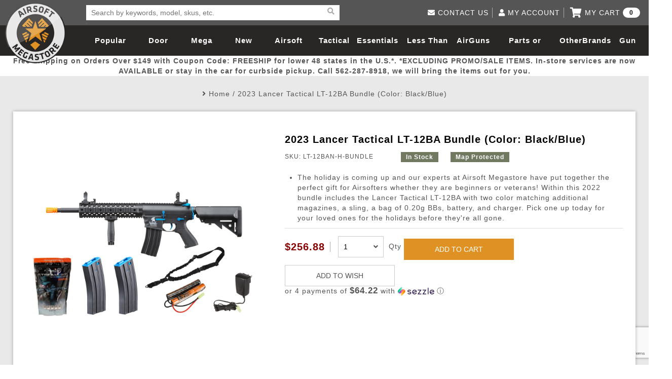

--- FILE ---
content_type: text/html; charset=utf-8
request_url: https://www.google.com/recaptcha/api2/anchor?ar=1&k=6Lc_3_ccAAAAAPQYoLX-A04y4h1cB-TTGhi3Q-0X&co=aHR0cHM6Ly93d3cuYWlyc29mdG1lZ2FzdG9yZS5jb206NDQz&hl=en&v=N67nZn4AqZkNcbeMu4prBgzg&size=invisible&anchor-ms=20000&execute-ms=30000&cb=et24c8w5lys
body_size: 48721
content:
<!DOCTYPE HTML><html dir="ltr" lang="en"><head><meta http-equiv="Content-Type" content="text/html; charset=UTF-8">
<meta http-equiv="X-UA-Compatible" content="IE=edge">
<title>reCAPTCHA</title>
<style type="text/css">
/* cyrillic-ext */
@font-face {
  font-family: 'Roboto';
  font-style: normal;
  font-weight: 400;
  font-stretch: 100%;
  src: url(//fonts.gstatic.com/s/roboto/v48/KFO7CnqEu92Fr1ME7kSn66aGLdTylUAMa3GUBHMdazTgWw.woff2) format('woff2');
  unicode-range: U+0460-052F, U+1C80-1C8A, U+20B4, U+2DE0-2DFF, U+A640-A69F, U+FE2E-FE2F;
}
/* cyrillic */
@font-face {
  font-family: 'Roboto';
  font-style: normal;
  font-weight: 400;
  font-stretch: 100%;
  src: url(//fonts.gstatic.com/s/roboto/v48/KFO7CnqEu92Fr1ME7kSn66aGLdTylUAMa3iUBHMdazTgWw.woff2) format('woff2');
  unicode-range: U+0301, U+0400-045F, U+0490-0491, U+04B0-04B1, U+2116;
}
/* greek-ext */
@font-face {
  font-family: 'Roboto';
  font-style: normal;
  font-weight: 400;
  font-stretch: 100%;
  src: url(//fonts.gstatic.com/s/roboto/v48/KFO7CnqEu92Fr1ME7kSn66aGLdTylUAMa3CUBHMdazTgWw.woff2) format('woff2');
  unicode-range: U+1F00-1FFF;
}
/* greek */
@font-face {
  font-family: 'Roboto';
  font-style: normal;
  font-weight: 400;
  font-stretch: 100%;
  src: url(//fonts.gstatic.com/s/roboto/v48/KFO7CnqEu92Fr1ME7kSn66aGLdTylUAMa3-UBHMdazTgWw.woff2) format('woff2');
  unicode-range: U+0370-0377, U+037A-037F, U+0384-038A, U+038C, U+038E-03A1, U+03A3-03FF;
}
/* math */
@font-face {
  font-family: 'Roboto';
  font-style: normal;
  font-weight: 400;
  font-stretch: 100%;
  src: url(//fonts.gstatic.com/s/roboto/v48/KFO7CnqEu92Fr1ME7kSn66aGLdTylUAMawCUBHMdazTgWw.woff2) format('woff2');
  unicode-range: U+0302-0303, U+0305, U+0307-0308, U+0310, U+0312, U+0315, U+031A, U+0326-0327, U+032C, U+032F-0330, U+0332-0333, U+0338, U+033A, U+0346, U+034D, U+0391-03A1, U+03A3-03A9, U+03B1-03C9, U+03D1, U+03D5-03D6, U+03F0-03F1, U+03F4-03F5, U+2016-2017, U+2034-2038, U+203C, U+2040, U+2043, U+2047, U+2050, U+2057, U+205F, U+2070-2071, U+2074-208E, U+2090-209C, U+20D0-20DC, U+20E1, U+20E5-20EF, U+2100-2112, U+2114-2115, U+2117-2121, U+2123-214F, U+2190, U+2192, U+2194-21AE, U+21B0-21E5, U+21F1-21F2, U+21F4-2211, U+2213-2214, U+2216-22FF, U+2308-230B, U+2310, U+2319, U+231C-2321, U+2336-237A, U+237C, U+2395, U+239B-23B7, U+23D0, U+23DC-23E1, U+2474-2475, U+25AF, U+25B3, U+25B7, U+25BD, U+25C1, U+25CA, U+25CC, U+25FB, U+266D-266F, U+27C0-27FF, U+2900-2AFF, U+2B0E-2B11, U+2B30-2B4C, U+2BFE, U+3030, U+FF5B, U+FF5D, U+1D400-1D7FF, U+1EE00-1EEFF;
}
/* symbols */
@font-face {
  font-family: 'Roboto';
  font-style: normal;
  font-weight: 400;
  font-stretch: 100%;
  src: url(//fonts.gstatic.com/s/roboto/v48/KFO7CnqEu92Fr1ME7kSn66aGLdTylUAMaxKUBHMdazTgWw.woff2) format('woff2');
  unicode-range: U+0001-000C, U+000E-001F, U+007F-009F, U+20DD-20E0, U+20E2-20E4, U+2150-218F, U+2190, U+2192, U+2194-2199, U+21AF, U+21E6-21F0, U+21F3, U+2218-2219, U+2299, U+22C4-22C6, U+2300-243F, U+2440-244A, U+2460-24FF, U+25A0-27BF, U+2800-28FF, U+2921-2922, U+2981, U+29BF, U+29EB, U+2B00-2BFF, U+4DC0-4DFF, U+FFF9-FFFB, U+10140-1018E, U+10190-1019C, U+101A0, U+101D0-101FD, U+102E0-102FB, U+10E60-10E7E, U+1D2C0-1D2D3, U+1D2E0-1D37F, U+1F000-1F0FF, U+1F100-1F1AD, U+1F1E6-1F1FF, U+1F30D-1F30F, U+1F315, U+1F31C, U+1F31E, U+1F320-1F32C, U+1F336, U+1F378, U+1F37D, U+1F382, U+1F393-1F39F, U+1F3A7-1F3A8, U+1F3AC-1F3AF, U+1F3C2, U+1F3C4-1F3C6, U+1F3CA-1F3CE, U+1F3D4-1F3E0, U+1F3ED, U+1F3F1-1F3F3, U+1F3F5-1F3F7, U+1F408, U+1F415, U+1F41F, U+1F426, U+1F43F, U+1F441-1F442, U+1F444, U+1F446-1F449, U+1F44C-1F44E, U+1F453, U+1F46A, U+1F47D, U+1F4A3, U+1F4B0, U+1F4B3, U+1F4B9, U+1F4BB, U+1F4BF, U+1F4C8-1F4CB, U+1F4D6, U+1F4DA, U+1F4DF, U+1F4E3-1F4E6, U+1F4EA-1F4ED, U+1F4F7, U+1F4F9-1F4FB, U+1F4FD-1F4FE, U+1F503, U+1F507-1F50B, U+1F50D, U+1F512-1F513, U+1F53E-1F54A, U+1F54F-1F5FA, U+1F610, U+1F650-1F67F, U+1F687, U+1F68D, U+1F691, U+1F694, U+1F698, U+1F6AD, U+1F6B2, U+1F6B9-1F6BA, U+1F6BC, U+1F6C6-1F6CF, U+1F6D3-1F6D7, U+1F6E0-1F6EA, U+1F6F0-1F6F3, U+1F6F7-1F6FC, U+1F700-1F7FF, U+1F800-1F80B, U+1F810-1F847, U+1F850-1F859, U+1F860-1F887, U+1F890-1F8AD, U+1F8B0-1F8BB, U+1F8C0-1F8C1, U+1F900-1F90B, U+1F93B, U+1F946, U+1F984, U+1F996, U+1F9E9, U+1FA00-1FA6F, U+1FA70-1FA7C, U+1FA80-1FA89, U+1FA8F-1FAC6, U+1FACE-1FADC, U+1FADF-1FAE9, U+1FAF0-1FAF8, U+1FB00-1FBFF;
}
/* vietnamese */
@font-face {
  font-family: 'Roboto';
  font-style: normal;
  font-weight: 400;
  font-stretch: 100%;
  src: url(//fonts.gstatic.com/s/roboto/v48/KFO7CnqEu92Fr1ME7kSn66aGLdTylUAMa3OUBHMdazTgWw.woff2) format('woff2');
  unicode-range: U+0102-0103, U+0110-0111, U+0128-0129, U+0168-0169, U+01A0-01A1, U+01AF-01B0, U+0300-0301, U+0303-0304, U+0308-0309, U+0323, U+0329, U+1EA0-1EF9, U+20AB;
}
/* latin-ext */
@font-face {
  font-family: 'Roboto';
  font-style: normal;
  font-weight: 400;
  font-stretch: 100%;
  src: url(//fonts.gstatic.com/s/roboto/v48/KFO7CnqEu92Fr1ME7kSn66aGLdTylUAMa3KUBHMdazTgWw.woff2) format('woff2');
  unicode-range: U+0100-02BA, U+02BD-02C5, U+02C7-02CC, U+02CE-02D7, U+02DD-02FF, U+0304, U+0308, U+0329, U+1D00-1DBF, U+1E00-1E9F, U+1EF2-1EFF, U+2020, U+20A0-20AB, U+20AD-20C0, U+2113, U+2C60-2C7F, U+A720-A7FF;
}
/* latin */
@font-face {
  font-family: 'Roboto';
  font-style: normal;
  font-weight: 400;
  font-stretch: 100%;
  src: url(//fonts.gstatic.com/s/roboto/v48/KFO7CnqEu92Fr1ME7kSn66aGLdTylUAMa3yUBHMdazQ.woff2) format('woff2');
  unicode-range: U+0000-00FF, U+0131, U+0152-0153, U+02BB-02BC, U+02C6, U+02DA, U+02DC, U+0304, U+0308, U+0329, U+2000-206F, U+20AC, U+2122, U+2191, U+2193, U+2212, U+2215, U+FEFF, U+FFFD;
}
/* cyrillic-ext */
@font-face {
  font-family: 'Roboto';
  font-style: normal;
  font-weight: 500;
  font-stretch: 100%;
  src: url(//fonts.gstatic.com/s/roboto/v48/KFO7CnqEu92Fr1ME7kSn66aGLdTylUAMa3GUBHMdazTgWw.woff2) format('woff2');
  unicode-range: U+0460-052F, U+1C80-1C8A, U+20B4, U+2DE0-2DFF, U+A640-A69F, U+FE2E-FE2F;
}
/* cyrillic */
@font-face {
  font-family: 'Roboto';
  font-style: normal;
  font-weight: 500;
  font-stretch: 100%;
  src: url(//fonts.gstatic.com/s/roboto/v48/KFO7CnqEu92Fr1ME7kSn66aGLdTylUAMa3iUBHMdazTgWw.woff2) format('woff2');
  unicode-range: U+0301, U+0400-045F, U+0490-0491, U+04B0-04B1, U+2116;
}
/* greek-ext */
@font-face {
  font-family: 'Roboto';
  font-style: normal;
  font-weight: 500;
  font-stretch: 100%;
  src: url(//fonts.gstatic.com/s/roboto/v48/KFO7CnqEu92Fr1ME7kSn66aGLdTylUAMa3CUBHMdazTgWw.woff2) format('woff2');
  unicode-range: U+1F00-1FFF;
}
/* greek */
@font-face {
  font-family: 'Roboto';
  font-style: normal;
  font-weight: 500;
  font-stretch: 100%;
  src: url(//fonts.gstatic.com/s/roboto/v48/KFO7CnqEu92Fr1ME7kSn66aGLdTylUAMa3-UBHMdazTgWw.woff2) format('woff2');
  unicode-range: U+0370-0377, U+037A-037F, U+0384-038A, U+038C, U+038E-03A1, U+03A3-03FF;
}
/* math */
@font-face {
  font-family: 'Roboto';
  font-style: normal;
  font-weight: 500;
  font-stretch: 100%;
  src: url(//fonts.gstatic.com/s/roboto/v48/KFO7CnqEu92Fr1ME7kSn66aGLdTylUAMawCUBHMdazTgWw.woff2) format('woff2');
  unicode-range: U+0302-0303, U+0305, U+0307-0308, U+0310, U+0312, U+0315, U+031A, U+0326-0327, U+032C, U+032F-0330, U+0332-0333, U+0338, U+033A, U+0346, U+034D, U+0391-03A1, U+03A3-03A9, U+03B1-03C9, U+03D1, U+03D5-03D6, U+03F0-03F1, U+03F4-03F5, U+2016-2017, U+2034-2038, U+203C, U+2040, U+2043, U+2047, U+2050, U+2057, U+205F, U+2070-2071, U+2074-208E, U+2090-209C, U+20D0-20DC, U+20E1, U+20E5-20EF, U+2100-2112, U+2114-2115, U+2117-2121, U+2123-214F, U+2190, U+2192, U+2194-21AE, U+21B0-21E5, U+21F1-21F2, U+21F4-2211, U+2213-2214, U+2216-22FF, U+2308-230B, U+2310, U+2319, U+231C-2321, U+2336-237A, U+237C, U+2395, U+239B-23B7, U+23D0, U+23DC-23E1, U+2474-2475, U+25AF, U+25B3, U+25B7, U+25BD, U+25C1, U+25CA, U+25CC, U+25FB, U+266D-266F, U+27C0-27FF, U+2900-2AFF, U+2B0E-2B11, U+2B30-2B4C, U+2BFE, U+3030, U+FF5B, U+FF5D, U+1D400-1D7FF, U+1EE00-1EEFF;
}
/* symbols */
@font-face {
  font-family: 'Roboto';
  font-style: normal;
  font-weight: 500;
  font-stretch: 100%;
  src: url(//fonts.gstatic.com/s/roboto/v48/KFO7CnqEu92Fr1ME7kSn66aGLdTylUAMaxKUBHMdazTgWw.woff2) format('woff2');
  unicode-range: U+0001-000C, U+000E-001F, U+007F-009F, U+20DD-20E0, U+20E2-20E4, U+2150-218F, U+2190, U+2192, U+2194-2199, U+21AF, U+21E6-21F0, U+21F3, U+2218-2219, U+2299, U+22C4-22C6, U+2300-243F, U+2440-244A, U+2460-24FF, U+25A0-27BF, U+2800-28FF, U+2921-2922, U+2981, U+29BF, U+29EB, U+2B00-2BFF, U+4DC0-4DFF, U+FFF9-FFFB, U+10140-1018E, U+10190-1019C, U+101A0, U+101D0-101FD, U+102E0-102FB, U+10E60-10E7E, U+1D2C0-1D2D3, U+1D2E0-1D37F, U+1F000-1F0FF, U+1F100-1F1AD, U+1F1E6-1F1FF, U+1F30D-1F30F, U+1F315, U+1F31C, U+1F31E, U+1F320-1F32C, U+1F336, U+1F378, U+1F37D, U+1F382, U+1F393-1F39F, U+1F3A7-1F3A8, U+1F3AC-1F3AF, U+1F3C2, U+1F3C4-1F3C6, U+1F3CA-1F3CE, U+1F3D4-1F3E0, U+1F3ED, U+1F3F1-1F3F3, U+1F3F5-1F3F7, U+1F408, U+1F415, U+1F41F, U+1F426, U+1F43F, U+1F441-1F442, U+1F444, U+1F446-1F449, U+1F44C-1F44E, U+1F453, U+1F46A, U+1F47D, U+1F4A3, U+1F4B0, U+1F4B3, U+1F4B9, U+1F4BB, U+1F4BF, U+1F4C8-1F4CB, U+1F4D6, U+1F4DA, U+1F4DF, U+1F4E3-1F4E6, U+1F4EA-1F4ED, U+1F4F7, U+1F4F9-1F4FB, U+1F4FD-1F4FE, U+1F503, U+1F507-1F50B, U+1F50D, U+1F512-1F513, U+1F53E-1F54A, U+1F54F-1F5FA, U+1F610, U+1F650-1F67F, U+1F687, U+1F68D, U+1F691, U+1F694, U+1F698, U+1F6AD, U+1F6B2, U+1F6B9-1F6BA, U+1F6BC, U+1F6C6-1F6CF, U+1F6D3-1F6D7, U+1F6E0-1F6EA, U+1F6F0-1F6F3, U+1F6F7-1F6FC, U+1F700-1F7FF, U+1F800-1F80B, U+1F810-1F847, U+1F850-1F859, U+1F860-1F887, U+1F890-1F8AD, U+1F8B0-1F8BB, U+1F8C0-1F8C1, U+1F900-1F90B, U+1F93B, U+1F946, U+1F984, U+1F996, U+1F9E9, U+1FA00-1FA6F, U+1FA70-1FA7C, U+1FA80-1FA89, U+1FA8F-1FAC6, U+1FACE-1FADC, U+1FADF-1FAE9, U+1FAF0-1FAF8, U+1FB00-1FBFF;
}
/* vietnamese */
@font-face {
  font-family: 'Roboto';
  font-style: normal;
  font-weight: 500;
  font-stretch: 100%;
  src: url(//fonts.gstatic.com/s/roboto/v48/KFO7CnqEu92Fr1ME7kSn66aGLdTylUAMa3OUBHMdazTgWw.woff2) format('woff2');
  unicode-range: U+0102-0103, U+0110-0111, U+0128-0129, U+0168-0169, U+01A0-01A1, U+01AF-01B0, U+0300-0301, U+0303-0304, U+0308-0309, U+0323, U+0329, U+1EA0-1EF9, U+20AB;
}
/* latin-ext */
@font-face {
  font-family: 'Roboto';
  font-style: normal;
  font-weight: 500;
  font-stretch: 100%;
  src: url(//fonts.gstatic.com/s/roboto/v48/KFO7CnqEu92Fr1ME7kSn66aGLdTylUAMa3KUBHMdazTgWw.woff2) format('woff2');
  unicode-range: U+0100-02BA, U+02BD-02C5, U+02C7-02CC, U+02CE-02D7, U+02DD-02FF, U+0304, U+0308, U+0329, U+1D00-1DBF, U+1E00-1E9F, U+1EF2-1EFF, U+2020, U+20A0-20AB, U+20AD-20C0, U+2113, U+2C60-2C7F, U+A720-A7FF;
}
/* latin */
@font-face {
  font-family: 'Roboto';
  font-style: normal;
  font-weight: 500;
  font-stretch: 100%;
  src: url(//fonts.gstatic.com/s/roboto/v48/KFO7CnqEu92Fr1ME7kSn66aGLdTylUAMa3yUBHMdazQ.woff2) format('woff2');
  unicode-range: U+0000-00FF, U+0131, U+0152-0153, U+02BB-02BC, U+02C6, U+02DA, U+02DC, U+0304, U+0308, U+0329, U+2000-206F, U+20AC, U+2122, U+2191, U+2193, U+2212, U+2215, U+FEFF, U+FFFD;
}
/* cyrillic-ext */
@font-face {
  font-family: 'Roboto';
  font-style: normal;
  font-weight: 900;
  font-stretch: 100%;
  src: url(//fonts.gstatic.com/s/roboto/v48/KFO7CnqEu92Fr1ME7kSn66aGLdTylUAMa3GUBHMdazTgWw.woff2) format('woff2');
  unicode-range: U+0460-052F, U+1C80-1C8A, U+20B4, U+2DE0-2DFF, U+A640-A69F, U+FE2E-FE2F;
}
/* cyrillic */
@font-face {
  font-family: 'Roboto';
  font-style: normal;
  font-weight: 900;
  font-stretch: 100%;
  src: url(//fonts.gstatic.com/s/roboto/v48/KFO7CnqEu92Fr1ME7kSn66aGLdTylUAMa3iUBHMdazTgWw.woff2) format('woff2');
  unicode-range: U+0301, U+0400-045F, U+0490-0491, U+04B0-04B1, U+2116;
}
/* greek-ext */
@font-face {
  font-family: 'Roboto';
  font-style: normal;
  font-weight: 900;
  font-stretch: 100%;
  src: url(//fonts.gstatic.com/s/roboto/v48/KFO7CnqEu92Fr1ME7kSn66aGLdTylUAMa3CUBHMdazTgWw.woff2) format('woff2');
  unicode-range: U+1F00-1FFF;
}
/* greek */
@font-face {
  font-family: 'Roboto';
  font-style: normal;
  font-weight: 900;
  font-stretch: 100%;
  src: url(//fonts.gstatic.com/s/roboto/v48/KFO7CnqEu92Fr1ME7kSn66aGLdTylUAMa3-UBHMdazTgWw.woff2) format('woff2');
  unicode-range: U+0370-0377, U+037A-037F, U+0384-038A, U+038C, U+038E-03A1, U+03A3-03FF;
}
/* math */
@font-face {
  font-family: 'Roboto';
  font-style: normal;
  font-weight: 900;
  font-stretch: 100%;
  src: url(//fonts.gstatic.com/s/roboto/v48/KFO7CnqEu92Fr1ME7kSn66aGLdTylUAMawCUBHMdazTgWw.woff2) format('woff2');
  unicode-range: U+0302-0303, U+0305, U+0307-0308, U+0310, U+0312, U+0315, U+031A, U+0326-0327, U+032C, U+032F-0330, U+0332-0333, U+0338, U+033A, U+0346, U+034D, U+0391-03A1, U+03A3-03A9, U+03B1-03C9, U+03D1, U+03D5-03D6, U+03F0-03F1, U+03F4-03F5, U+2016-2017, U+2034-2038, U+203C, U+2040, U+2043, U+2047, U+2050, U+2057, U+205F, U+2070-2071, U+2074-208E, U+2090-209C, U+20D0-20DC, U+20E1, U+20E5-20EF, U+2100-2112, U+2114-2115, U+2117-2121, U+2123-214F, U+2190, U+2192, U+2194-21AE, U+21B0-21E5, U+21F1-21F2, U+21F4-2211, U+2213-2214, U+2216-22FF, U+2308-230B, U+2310, U+2319, U+231C-2321, U+2336-237A, U+237C, U+2395, U+239B-23B7, U+23D0, U+23DC-23E1, U+2474-2475, U+25AF, U+25B3, U+25B7, U+25BD, U+25C1, U+25CA, U+25CC, U+25FB, U+266D-266F, U+27C0-27FF, U+2900-2AFF, U+2B0E-2B11, U+2B30-2B4C, U+2BFE, U+3030, U+FF5B, U+FF5D, U+1D400-1D7FF, U+1EE00-1EEFF;
}
/* symbols */
@font-face {
  font-family: 'Roboto';
  font-style: normal;
  font-weight: 900;
  font-stretch: 100%;
  src: url(//fonts.gstatic.com/s/roboto/v48/KFO7CnqEu92Fr1ME7kSn66aGLdTylUAMaxKUBHMdazTgWw.woff2) format('woff2');
  unicode-range: U+0001-000C, U+000E-001F, U+007F-009F, U+20DD-20E0, U+20E2-20E4, U+2150-218F, U+2190, U+2192, U+2194-2199, U+21AF, U+21E6-21F0, U+21F3, U+2218-2219, U+2299, U+22C4-22C6, U+2300-243F, U+2440-244A, U+2460-24FF, U+25A0-27BF, U+2800-28FF, U+2921-2922, U+2981, U+29BF, U+29EB, U+2B00-2BFF, U+4DC0-4DFF, U+FFF9-FFFB, U+10140-1018E, U+10190-1019C, U+101A0, U+101D0-101FD, U+102E0-102FB, U+10E60-10E7E, U+1D2C0-1D2D3, U+1D2E0-1D37F, U+1F000-1F0FF, U+1F100-1F1AD, U+1F1E6-1F1FF, U+1F30D-1F30F, U+1F315, U+1F31C, U+1F31E, U+1F320-1F32C, U+1F336, U+1F378, U+1F37D, U+1F382, U+1F393-1F39F, U+1F3A7-1F3A8, U+1F3AC-1F3AF, U+1F3C2, U+1F3C4-1F3C6, U+1F3CA-1F3CE, U+1F3D4-1F3E0, U+1F3ED, U+1F3F1-1F3F3, U+1F3F5-1F3F7, U+1F408, U+1F415, U+1F41F, U+1F426, U+1F43F, U+1F441-1F442, U+1F444, U+1F446-1F449, U+1F44C-1F44E, U+1F453, U+1F46A, U+1F47D, U+1F4A3, U+1F4B0, U+1F4B3, U+1F4B9, U+1F4BB, U+1F4BF, U+1F4C8-1F4CB, U+1F4D6, U+1F4DA, U+1F4DF, U+1F4E3-1F4E6, U+1F4EA-1F4ED, U+1F4F7, U+1F4F9-1F4FB, U+1F4FD-1F4FE, U+1F503, U+1F507-1F50B, U+1F50D, U+1F512-1F513, U+1F53E-1F54A, U+1F54F-1F5FA, U+1F610, U+1F650-1F67F, U+1F687, U+1F68D, U+1F691, U+1F694, U+1F698, U+1F6AD, U+1F6B2, U+1F6B9-1F6BA, U+1F6BC, U+1F6C6-1F6CF, U+1F6D3-1F6D7, U+1F6E0-1F6EA, U+1F6F0-1F6F3, U+1F6F7-1F6FC, U+1F700-1F7FF, U+1F800-1F80B, U+1F810-1F847, U+1F850-1F859, U+1F860-1F887, U+1F890-1F8AD, U+1F8B0-1F8BB, U+1F8C0-1F8C1, U+1F900-1F90B, U+1F93B, U+1F946, U+1F984, U+1F996, U+1F9E9, U+1FA00-1FA6F, U+1FA70-1FA7C, U+1FA80-1FA89, U+1FA8F-1FAC6, U+1FACE-1FADC, U+1FADF-1FAE9, U+1FAF0-1FAF8, U+1FB00-1FBFF;
}
/* vietnamese */
@font-face {
  font-family: 'Roboto';
  font-style: normal;
  font-weight: 900;
  font-stretch: 100%;
  src: url(//fonts.gstatic.com/s/roboto/v48/KFO7CnqEu92Fr1ME7kSn66aGLdTylUAMa3OUBHMdazTgWw.woff2) format('woff2');
  unicode-range: U+0102-0103, U+0110-0111, U+0128-0129, U+0168-0169, U+01A0-01A1, U+01AF-01B0, U+0300-0301, U+0303-0304, U+0308-0309, U+0323, U+0329, U+1EA0-1EF9, U+20AB;
}
/* latin-ext */
@font-face {
  font-family: 'Roboto';
  font-style: normal;
  font-weight: 900;
  font-stretch: 100%;
  src: url(//fonts.gstatic.com/s/roboto/v48/KFO7CnqEu92Fr1ME7kSn66aGLdTylUAMa3KUBHMdazTgWw.woff2) format('woff2');
  unicode-range: U+0100-02BA, U+02BD-02C5, U+02C7-02CC, U+02CE-02D7, U+02DD-02FF, U+0304, U+0308, U+0329, U+1D00-1DBF, U+1E00-1E9F, U+1EF2-1EFF, U+2020, U+20A0-20AB, U+20AD-20C0, U+2113, U+2C60-2C7F, U+A720-A7FF;
}
/* latin */
@font-face {
  font-family: 'Roboto';
  font-style: normal;
  font-weight: 900;
  font-stretch: 100%;
  src: url(//fonts.gstatic.com/s/roboto/v48/KFO7CnqEu92Fr1ME7kSn66aGLdTylUAMa3yUBHMdazQ.woff2) format('woff2');
  unicode-range: U+0000-00FF, U+0131, U+0152-0153, U+02BB-02BC, U+02C6, U+02DA, U+02DC, U+0304, U+0308, U+0329, U+2000-206F, U+20AC, U+2122, U+2191, U+2193, U+2212, U+2215, U+FEFF, U+FFFD;
}

</style>
<link rel="stylesheet" type="text/css" href="https://www.gstatic.com/recaptcha/releases/N67nZn4AqZkNcbeMu4prBgzg/styles__ltr.css">
<script nonce="afClkb8lIPxgr-o4l6mxow" type="text/javascript">window['__recaptcha_api'] = 'https://www.google.com/recaptcha/api2/';</script>
<script type="text/javascript" src="https://www.gstatic.com/recaptcha/releases/N67nZn4AqZkNcbeMu4prBgzg/recaptcha__en.js" nonce="afClkb8lIPxgr-o4l6mxow">
      
    </script></head>
<body><div id="rc-anchor-alert" class="rc-anchor-alert"></div>
<input type="hidden" id="recaptcha-token" value="[base64]">
<script type="text/javascript" nonce="afClkb8lIPxgr-o4l6mxow">
      recaptcha.anchor.Main.init("[\x22ainput\x22,[\x22bgdata\x22,\x22\x22,\[base64]/[base64]/[base64]/ZyhXLGgpOnEoW04sMjEsbF0sVywwKSxoKSxmYWxzZSxmYWxzZSl9Y2F0Y2goayl7RygzNTgsVyk/[base64]/[base64]/[base64]/[base64]/[base64]/[base64]/[base64]/bmV3IEJbT10oRFswXSk6dz09Mj9uZXcgQltPXShEWzBdLERbMV0pOnc9PTM/bmV3IEJbT10oRFswXSxEWzFdLERbMl0pOnc9PTQ/[base64]/[base64]/[base64]/[base64]/[base64]\\u003d\x22,\[base64]\\u003d\x22,\x22w44tw4/CmcK1wrcew5/DrcONw4nDllJKdjN7cCxFDDDDh8Odw5fCs8OsZBxgEBfCssKyOmR1w7BJSltWw6QpdwtIIMKMw6HCsgEWZsO2ZsOkbcKmw55nw73DvRtdw5XDtsO2Q8KyBcK1BcOhwowCfT7Cg2nCisK5RMObBC/DhUEZAD11wp4Uw7TDmMKcw49jVcO2wrZjw5PCuCJVwofDhyrDp8OdOgNbwql1NV5Hw73Cp3vDncKMJ8KPXCU5ZMOfwoTCpxrCjcK6SsKVwqTChWjDvlgtLMKyLGbCicKwwokhwobDvGHDrVFkw7d0YDTDhMK5EMOjw5fDjDtKTCZSW8K0Q8KOMh/CucORA8KFw4JRR8KJwqp7esKBwrM1REfDm8O4w4vCo8OFw5A+XTtwwpnDiFgeSXLCsxk6wptMwq7DvHpwwq0wEQBgw6c0wq/DscKgw5PDoBR2wp4dLcKQw7UoCMKywrDCnsK8ecKsw54/SFc3w77DpsOnTBDDn8Kiw7hGw7nDklc8wrFFScKZwrLCtcKFHcKGFAzCjxVvc0DCksKrLGTDmUTDhcKOwr/[base64]/wq/[base64]/CmMK8X2fDkB3DhXnCnGQdw45fSC/Cm8OafcKdw5rCksKRw4XCg0ULNMKmZy/DscK1w4TCgTHCig/CosOia8O7W8Kdw7RXwovCqB1DMmh3w5xPwoxgL1Ngc2NTw5Iaw6xSw43DlWMyG37Ct8K5w7tfw541w7zCnsKJwq3DmsKcQsOraA9Nw7pAwq8Fw78Ww5c4wq/[base64]/Cpk3Dp0A2d2jCpiNHwpY1IcOfw6Iow7lSwo8tw7EQw4hkKMK+w6www5zDkSo9QQPCvcK0Q8OUB8OHw6I3NcOvUSnCuFA7wrbCjzLDhXBVwp8Hw40zLjIbL1/DpxrDisOqLsO2R0bDq8K9w7NBKhRzw43CnMKhVR7DvBsvw5bCicKzwpvCoMKaa8KoJGZXSSxpw4w8woBLw6ZMwqLCk0/[base64]/CgVLCtsK/Gk/CtVXCoGtwwo3DrRLCocOxwq/DpyUFaMK+T8K1w5dYUcO2w587V8Kdwq/CpR9zRCImCmHCpA15wqgFaUA2eAIcw7F7wqjDjzVpPMOMTDrDlT/CsFHDrsOITcOiw6QbeW4Zwpw7d1InYsKkSksJwoHDrDJFwoxtRcKvHzcIKcO9w7/DkMOmwr7DmsOfRsOpwp5CYcKTw5DDtMOLwrbDhFshVwXDiGEYwprCj0HCtT4zw4MwIcODwrTDkMOdw5DCjMOSEWXCmikkw7jDncO+M8Kvw50Sw6/DjW3DhiLCh3PCqUJIfsOVFSfDiywywonDqkhhwqlmw4ttAlnDu8KrBMOCXMKyW8OHbcOUZMOYUHNaPsKvCMOMU2kTw6/CvgPDlWzCnj/DlhLDpWY7w6NxZcKPRXtSw4fCvgVzDEzCgXgvwo7Dtm3Dj8Oxw4LCmVkXw4vCoV0ewqnCq8KzworDpMKiaWDCoMKsbxwKwoctwoxjwo/Do3nCny/Dr35MdMKFw5ghYsKlwpACa17DvsOoOixoCsKtw7bDnC/CnwUzJl1bw4TCksOWScO9w65DwqVjwrIEw5NjdsKPw47Du8ObPQnDlMONwr/[base64]/[base64]/DjMOjCX/CjcOVIn9gw45zKSHCpcKSw53CtsOdP3oiwr4hw47Cnnpuw7UYTGjCsyFfw7nDknrDpj/DmMO1cDfDscO3wp7DvMKnw68mXyYpw5UlGMKtdMOSHR3Cn8KbwrnDtcOUYcOiw6YFD8Kcw57DuMKsw7kzVsKKX8OEVSHDtMOYw6MFwolEw5nDnl/CksOyw5vCmhDDocKBwqrDlsK0GMO3YVRsw4HCkBt8ccKIwqLDqMKGw63Cj8K6bsK3wo7DvsK9GMO8wpfDrMK7wrbDqnEMNRMrw4XCjCLDglIWw4Q9MB5XwqEoeMO9wpV1wpfDucKdOMO7AEdCaV/[base64]/CjWt4Om9dw78KayTCkcK3IWpoF11ww6xEw47CosKhHx3CpcKpMEbDnMKFw5bCiXHCgsKORsK9UcKdwq92wqolwovDuyXDuF/DtcKKw7VLTXIzH8OVwozDkxjDv8KEOh/Dh3wIwqDCtsOhwrI+w6HDtcOUw6XCnE/[base64]/[base64]/B8K2wrdQwrjCpcOOw4sewoTCoFU9PsOsw7cXDX8/fmYUeXczQcOaw7dbaCLDkkDCtVcTGH3Dh8OFw4dSFVtswpRbW0J8cDp9w6Rzw5EowpQYwpXCpBjDsmPCnj/CjwHDumhYMixGJTzCmElnOsO9w4zDoFzDn8O4LcOfaMKCw4DDu8K5a8Khw6g/w4HDq3LCusOFZDJSVh0zwpNpMEcqwocdwrM+EcOYIsOPwrZmPUzCijLDsF/CosKZw6lVYkhhwqfDg8KgHMO+CcKWwqXCnMK2VndmMgvCgUDDlcKaTMOYHcKKMG/DscKVaMO5fsK/JcOdw7vDgzvDqXInSMOkw7TDkSfDs3wbwrnDocK/[base64]/D8OfYcKvwqfDqsK5PB1jecOVGSYFWMKUw7nDmwZnwolbWDzCvFVednnDrcO4w6zDjsKHWibCrHpCPTLCmVbDosKVYw7ChVZkwobCgsKmw7zCuRLDn3IEw5TChcOSwqcfw5/CjsOmWMOFEsKrw5rCiMKXKTxsFkLDmcO4HcODwrIpMMKoIm3DuMOCB8K+cw3DilfCvsOfw7/CljLCi8KuC8OfwqXCoz1IND/CqzUewpHDscKPbsOAUcOLP8Kxw7vDsU3CiMOBwpvCiMKyI3Znw4/[base64]/YMOjXXJNXcKodx/DkcOZZcKGWTN7wrHDrsOfw4vCoMKiMUMowpwPcjXDhl3Dq8O7MMK1wrLDuQnDgMOHw4dTw5MzwqhkwpRGw7TCjCB1w6FEaBhYwp/DrcOkw5PDp8K9wpDDscKvw7I1RW4BZcKrw7FKXRJ+QSNLKwHDjsKkwqRCOsKPw5huTMKwWxfCiDzDmsK7wp7DolgHw7rCtg5fHMK6w5nDlgMoFMOAXFnDqMKXw73DhcKSGcO7fcOJwrbCvTrDkHh7RyvCt8K2L8Kjw6rClRfDosOkw4Ydw5XDqHzCpn/Dp8OTfcOjw6MOVsO0w4PDtMOJw4R1wqjDh0jDqTNnV2BuP3ENU8OnXVXCtgvDjsOgwqfDqcOtw4gxw4DCrQJNwqh/w6XDp8KCdEhlGsKbJ8OFeMKCwpfDr8Osw53ChHPDsAUnFMOeDsOlS8K/[base64]/w4rCiU/Cjkcjw4zDu0PCtw9uVWbCoWzDi8OLw5DCknXCgMKew7LCpljCgMOResOLw6LClcOsZiRdwo3DuMO4WUjDnmV5w7nDo1Anwq4UdynDtx1Xw44uDRvDmDXDp3HCj1V1FmI3HsKjw71tHsKHPSrDvMOtwrnDtsO1TMOQTcKHwrXDoRTDm8OOQW0Aw63Dky/DgMKzOMOAB8Ouw4bDs8KFUcK2w53Ch8OvScOjw6bDtcKyw5PCuMOTd3dawpDDqj3DvMOrwoZiNsKkwpZ+bcOrHsOcHR/CjcOkHMOUVsORwpMcYcKswobDk0hVwpEbJnUnLMOedCzCvnstA8OlYMOdw63DhQPDjUDDs0k/w5PCuE1vwrjCvAZHIz/DkMKMw784w6NkIx/CoVJGwr3CnFMTOUrDkcOkw6zDuCgSO8Kuw75Ew6/[base64]/[base64]/w6XDt3fDlizDq8Kqw6bDv1JcQzpgw7jDsRUTw7jCmRvCpg/[base64]/ecKvw5lPKy5ICcKswr1qGMKqA8OPJiZ0EljCjsOrQ8O8MXbCtcOIQgbCkwXCkCYlw67DnX8gTMO9w57DqEAZUBUTwqrDnsOSSyMKF8OsTMKQw7jCqVnDhMOFDMKWw7ldwpbDtMKaw7/DgwfCmxrDoMKfwpnCq1fDpjbChsKnw6oGw4pfwp5dUzwJw6nDpsK2w4prwpjDvMKkZ8OGwpBhK8Ocw4IpMSDCun56w5pmw4o/w7Znwo/CgsOVAEPCjUnCvg7CtRHDrsKpwqLCl8OabsOWW8OgO2Nzw4Y2woXCtG3Dh8O0W8ORw49rw6DDnylEMSXDqjXDqCR1wp3DrBk5HRrDsMKYFDR6w4NLY8KxH2nClhFtJcOvwpVUwozDmcK3aR3DscKUwol7JsKeU03DgTBBw4J1w5ICKTAgw6/[base64]/DjWgMwr3CqMKRwoVQSMKqX8OwOQbCisKcGmoRw6RRJkVgRELCi8OmwqArbw9DSsKRw7bDkmnDjcOdw7p7woluwpLDpsK0DHwzAMONJTHCijLDgcKLw64FaFHCusOAQknCv8Oyw7k/w7htw5tZB3fDu8OgNMKQecKnfHRSwpnDpFh1AU/CmU5CD8KmKzoswojCisKfMWfDq8KwZMKGwoPCmMO9N8ObwoM+wovDucKbCsORw5rCvsK5bsKGI3LCvjzClxQZScKXw67DpcOmw4t8w4BaDcKqw5UjEC/DghpAOcKMMsKHek4Lw7hpB8OOUMKww5DCm8KbwphxYxDCncOowoTCrAjDvT/DlcOkCsKewojDmWfDh0HCq3XDnFI6wq1TbMOHw6PCsMOaw7Uiwp/DnMO7dTRew41fUMOnd0hJwqcVwrrDvkplL3DCgR/[base64]/Dl8KEwqnDnEDDicOSw4HCow0ww443w4lkw45QVjIPPMKiw7AxwpzDp8O4wr/[base64]/[base64]/DjsOLwrbDssKkJsKnLkMtKklEwrzDqyMQw6PDhlzCnHYswo/Ci8KWw4fDlC/DrcKuBVdWPcKtwrvDsmEKw7zDicOewq7Cr8OENiLDkW5mdXhgeDHCnSjCsTTCiVMCwrFMw67DmMO7G3Q/w4XCmMOlw6EHAlzCmMKPDcO3ccKiQsKJwpVTVUg7w7piw5XDqnnDuMK/WsKCw4zDnsKyw7/CjhZxWhkswo18C8Krw4kXIinDhxPCisORw7nDpMOkw7zDhMKIalnDlcKsw6DCsAfCgMKfAFjCrMK/w7TDhVHClyMEwpcTwpfDqMOxWD5lCnnCnMO6woHCl8O2ecOMTsOfAMKyecKZNMOFWRrCniBaGcKFwozDg8KEwozCsE48NcK4wrTDn8KiR3tgwqLDuMKlMnDChXcbcBXChHU+dMOsRR/DjAgyfnXCrcKxeg3Dq3YDwp8oHMONc8OHw6DDuMOWwo9Ww63ClT/Do8OnwrfCqDwJw5fCpMKKwrUlwrVTMcO7w6QiWMOyZm87wo3CssKRw5Jqw5Jzw4fCl8KrecONLMOuIsKLCMKzw6MSBVPDgCjCtcK/wrphQMO0ZMKAJCnDh8KvwpExwoHCrBrDpF7DksKaw5dMw60ITMKZwpTDu8OxOsKNacOawpfDlVAgw4N2UB56wpE1woNQwpgzUgBGwrXCnHQReMKRw5l+w4bDihnCnxlnTVHDqmnCtsObwplfwpHDhzzDkcOnwqHCpcKOTQJlw7PCosOZD8Kaw57DnQnDni/CrcKTw5fDqcONNnvDnTvCmlDDocKDHMODI09GfX4UwojCulYbw6DDrcOwRsOhw5nDuX9Aw75bUcKDwrUmHmxKCxbClifCq31LH8OGw6xJEMO8w582BT/DjDVWw4jDqMKKe8KMVcKfO8OIwoPChsKgw6NVwp5VPcKvdUnDnXBpw73CvAfDiAgUw6QMHcOvwrt8wprDscOGwp9EEQhVw6LCmsOMQC/CksOSbcOaw7l4w7ZJUMKbEcKmKcK2w7N1T8KzBGjCvlc+GXZ+w57CuH0DwqjDocOjasKLbMKuwobDvsO7BXTDlcOkXWI3w5rCq8OVM8KcE0zDgMKKb3PCr8KHwrJGw41iwonDmsKNRFxsK8O/[base64]/CvcKvTMOtw4I4AsKvWWc/UA9Ww78daMKcw7/DjUrDnQDCu1pbwrzDpsOvw4TCgcKpHsK8fmI6w6E8wpAIVcKOwohtOjc3w7hjZ3klHMOww4jCv8OTf8OwwpvDjAvDjx7CkyHCjR5JVcKAw700wpoOwqQPwqBcwq/[base64]/[base64]/DqMKDw6o0WlrCj8OkAMKbw4jDpcOaeMKgXDfDmmjCngUTw7LCusOFUHTCgcOaYcOBwpsgw4/CqXwOwpQJM0UTw73DrD3ChsOvKcO0w7fDjcO3wrXCojDDh8K+csKtwqE7woHCl8K9w47CscOxdcOmBDovdcKuAxDDhC7Dr8K7H8OYwoXDvsOBFVwzw57CiMKWwpkQw7XDuinDs8OVwpDDqcOOw4LDtMO4w5wPRj5DZB/[base64]/[base64]/Cu8O/w63DpmXCiB7CmiTDmFzCs0XCtsOQwoXDjH/ClmdNYMKVwqbCnBvCo1zDsBsUw4YuwpLDqsK8w7TDqyUMV8Ozw77DhMO6VMOUwonDq8KNw6/CmGZ9w6ZSwrZPw59fwonDsxM0w5RuPEbCnsOqSC/DoW7CosOQBsOEw6kAw58+PcK3worDpMKRVEPCnGJpLmHClkV+wpwnw6jDpEQZWmDCr04VKsKDa3Jcw7xRHhBrwrHDisKkKUhiwpBiwolXw4cQEsOBbsO0w5rCqcK8wrLCkMOdw75wwoDCp15FwqTDsnzDo8KFPR/DjnTCr8O7KMO1eBw/w49Xw4FzCUXCtShew5o6w4t/IGUoYcK6JsOJGsOATMOlw682w4/CtcOLUF7Ct3sfwpETJ8O4w6vDlV9hTVnDvBjDtX9vw7PCuDMva8OfPTjCg0rCuTtMUhLDp8OPwpNvcMKseMO+wo95wrkSwrIlFEtxwqvDpMKTwoLCuU4UwrXDmU4kNzBgB8O0wozCpE/[base64]/w6tKDsOQw5jDrcOmOgTCuTXCvMK1w6Fvw7MGw4RsKnzClzNTw7seLALCnMO5NMOMdF/CgkhrNsO5wpkbTzwnDcKMwpXCnw8Tw5XDisKgw73Cn8KQBQhwW8K+wprCisOnBynCtsOaw4rCt3TClcO+wqXDpcKrwphpbQDClsKATsO+WxbCoMKLwrfDkjEwwrvDv08/wqLCmwIswqPCm8Kww6hcw4wDwojDp8KfQMOtwrvDiTJqwpULw6xlw6jDscO+w6BTwrMwAMK/CX/Dpk/DrcK7w7A7w6Euw78ew7kSVyRID8K7MsKBwpkbHkTDpwnDt8ORVWMZJ8KcIitXw6suwqLDl8OKwovCscKRDcKTWsOtU2zDqcKrJ8Kyw5jChsOBGcObwrnCl1TDl1nDpgzDhA0qYcKUMsOidR/[base64]/[base64]/Co0zCiE8NRmjDo8KMasOnXyzDil9WD8KbwrlMJCbCiQxewokQw7jDnsKqwpt5Tz/CnTXCk3s6w4fDv24uw6DDiwxPwqXCiBpsw5TCinhZwqBZwoQ3wqcaw7tPw4AHL8KCwpLDqWXCv8OaDcOXZcKUwp/[base64]/[base64]/wp3DvcKkw7oMw6jCmMKpwrHCo8KfATXCjzgsw7PDtlfDsWHDhMOxwqIxbcKfDsK9JVfCgysKw47CjsOqwoh8w6LCjMKhwp7DtVYtK8ONwrfCtMK3w4s9ZsOmQlDCh8OjLTvCj8KIbsOlQlpwQnZdw5cmSkJaCMOJMMKzw6TCgMObw5sHacK4TMKYPXhUbsKmwo/Dt0fDs27Csm3Cons1RsKNecOPwoBWw509wqpsMDzCqsKWdxTDpsKbesK4w5oRw6Z4N8KJw5zCs8Obw5bDlAnDqsOSw43CosKFV2HCqUYKesOWw4rDs8KwwppzMAY9KQfCtjtrwrTCg14Bw77CusO2w5nCjcOGwq/ChU7DscOjw5zDu27CtUfCv8KNEgdywqJhfHHCpcOhw63Cr1jDhATDtcOiOhdAwqMTw6w0QyVRK3o7QB5eC8KnIMO8EMO+woHCui3DgcOVw75YTh5yPgDChH06wr/[base64]/Cm8OHwoNrw5A8w7PCrHbCjMOdfMK2woIjZnxew5EPwpV4an5XScKDw4JSwoLDpXE5woHChU3Cm07Cu2xtwpHCqMKUw6rCqwESwqZnw5RNT8OZwq/Cp8KCwp3Co8KMSUAbwoPCg8KmUxrDgsO8wpNcw4vDjsKhw6VNWEjDkMKSHQ/[base64]/CrwbCvcKSFn/Du8O/K1pRW1cpIMKVwrjDjVfDvsOsw6vDkFTDq8OJagfDtwARwqNMw5ZJwr7Ck8KOwqAgA8KXaSzCmD3CijTClibDq3YZw6TDs8KiFC0sw60rJsOVwqYyW8OZaWZlYMOyMsOBfMK0w4PCsjnCiQ1vV8O3PzbChMKrwrDDmkE/[base64]/DpsOGW8ORSU8oSAcbOMOCwpjCjB8Pw7DChVfDsT/CjB9pwpTDr8Kew5pPMXcQw5XClVHDocK0Jkc2w7BHZcOCw4g3wq0jw7nDlFXDiB13w7MGwpNPw6PDgMOOwpXDqcKBw4cmOcKVwrDCmiLDt8OqVkDDpmnCicOjBQzCnMO6VHHCpsObwqsbMjggwp/DoEIfc8OLCsOEwr3Cg2DCssKaasKxwprDoBRpNxbCmBjDrsK1wpx0wp3CoMK6wpTDsDzDicKiw5rCgRcowoHCoQrDjcOUEAoWWC7Dn8ONWhrDscKUwrEhw4rClRgrw5RxwrzCnQ/[base64]/VVHDjWUUwonChFTCuTHDoMKTGzUlw7zDnjPDoivCvMO3w6/CgcOFw60pwoUBKGfCtD56w7TDv8OwL8K0wqXDg8K+wrVTKcO+MsKcwrlsw7UtdDMJSkrDtcO8w53CoDfCpWDCq2jDkDJ/[base64]/DtcOQSywPw6EAwozCijXCtMObXMOmHRzDjcO1woNRw6cvw7zDlmfCnEV0w5o7JgvDuQIjPsOswrXDuWo/[base64]/CrMKZPcOYTlHCriRsw5sZw7PCux5ewoEDZwLCjcKbwqNvwqXCkMOCYh43wonDq8OAw5JnLcK8w5pEw4bCosO0wpMkw5Z6w4zCisO3URvDlhLClcKkfEt6w4FLJEjDgcKoM8KLw6JXw7FZw4vDv8Kcw5NKwofCg8Ogw4/[base64]/[base64]/DqwtMwr3CjFHCu8Krwo1ESg7DmcOnwqDCpMKgwp9OwojDsiEFUGTDtRbCpFMDUX7DoHsewo3CoVM8HcO/Mk1IdsKJwoDDq8Odw4rDpGE3XcKSNsK3IcO8w6YrM8KwXMK6wprDsETCrMOyw5RYwp3DtjQiDXbCp8OCwp5mNkk+wp5Rw6o6UMK9woTCnngwwqYdLC7CrsKiw5Ztw7HDtMKhb8KZHCZkJgh+cMOww5zCusK6GENSwrpOwo3DpcOKw5Vww6/DnBoIw7fCmwPDmlXCscKqwocgwp/Cm8KZwpENw4XDjsOlw5PDl8OuE8ODKX7DkXslwp3Ck8OEwo5+wo7CncOkw7I8RhLDp8OWwpcmw7RmwrDCjlB6w7c0wrjDr2xLw4BybVfCtMKww6UzbHQFwoHDl8OhPAsKEMKcw6lEw794LVFDM8O3woE/EXg4TRECwp1OfcODwr9Jwr0dwoDCjcKWw64oJcKSSDHDqMKRwqDCpcK9w4FlF8OrcMKMw4bCuj1pAcOOw5LDjsKcwoNGwpfChhI+UMO8X0NXPcO/w64pRMO+aMOaKkrCm0AHG8KmVHbDg8OWFHHCiMKew6bCh8K6KsOtw5LDklTCssKOw7DDvT3DkxLCvcO+EMKVw6U/RQt4wqE+Khkww7rCn8KQw5rDsMOCwrjDusKZwq1/YcO7w4nCp8Kmw6ojbyfDn3QUFFkdw6Nsw5lbwo3DrVjDt08aDCjDr8OrUlrChDbCscKTNRrClcOCw6zCpsK7K0h6LEReC8K5w6sKLjPCiHpTw6PDoXkLwpQ2w57DgcKnEcOxwpfDjcKTLk/Dn8O5J8KYwoBkwovDt8OXHX/CnT4Ew7zCkBcFD8KWFnRXwpTChMOwwojDvsKyDl7CoSY5CcOoEsK4QMKJw5NFFTfDtsOfw5DDgMK7woDCicOLwrYKFsKZw5TDv8KqeRDCsMKQf8OKwrB8wpnCp8OQwq14LMORWMKmwqE+wqnCocKiOX/DssK7w5jDmnUFwoEET8KvwqFKU23Cn8KwM258w6fClXJhwrLDn3bCmQjDiB/CqAZVwqHDg8KkwpnCtMKYwot3WMOGSsO4Y8K4SGXCgMK4FSRLw47DuUlmw6A7Kz4YHGobw7TCi8OEwqXDssKEwq9WwoYeYD86wohNXSjCuMOPw7nDgsKWw7LDkgbDt0A0w7zCkMO2GMOUSVPDpUjDqU/[base64]/CukZJNMK/wrcyBiEvN8KEw5jDnTbClsO4w6TDqsKpwq3CvMKpLsKFaxgtX0HDnsKLw74BM8Ouw6bCqTrCmsOiw6/Dn8KTw4rDkMKQw6vDr8KDwrMUw55HwqbCiMKdW1HDqsKUAWh/[base64]/[base64]/Di8OSwqxWDh3CvznDszVdw40bX2jCilrCm8KHw4tYLEs1w5HCmcOww4LCosKuACkiw6IKwqlnLQcJe8K2Xj/Ds8OLwqjDpMKxwqbDscOjw7DCmWTClsOwNgfCo2Y5R1UDwovDlMObPsKgKMKqa0/DlsKNw40tR8KlOEd3UMKqYcKpVgzCpU3DjsOfwqnDvsOoT8O0wp/DsMKSw5LDgVc7w54Yw7pUE0AxOCptwqTDs1LCtVDCohLDiB/[base64]/[base64]/wq5LwqIxw4NkYRPDrcO1LMOjw5l0wrPCu8KDwr3CumRCwoLCg8KdKMO3wqrCq8K0VijCt0/Cq8KTwpXDnsOJU8OZL3vCvcOnwrjCgRvCucKobgvCssKZSgMaw6sqwq3DqzLDsGTDssOiw4scI3fDmmrDnsO+SsOfU8Oyb8OdbS7DgV9/wpxCesOjGgUlJgtFw5bCk8KbFDfDisOhw6bDmcOZW15mbTrDv8OfXcOcXwIpClgcw4PChx9/[base64]/[base64]/Cj8ODf8KdccK5G0ctwolOw5UmQMOgwrfCjcOmwqpTJ8KzS2kow6UbwprCilHDv8K7woVvwrXCscK0cMKMXsOLMgdqwpMOcnXDvsKzOWJ2w5DCqcKNYMOTIgHCrXrChjYKTsKNUcOpVsO5LMOZWcOfHsKqw6jClEnDqVnDu8OSYl/Dv3TCu8KsX8KUwpzDjcOQw6Rhw63DvWwLH1PCicKfw4XDvCTDk8KywrIyKsO5UMK3Z8Kfw5NFw6jDpEjDnnfCkHPDqwXDpAnDlsOVwq9/[base64]/IcO/wqnCmXbDgcKBw49dLcKPw68KBcO2e8K+w5c2BsKmw5bDv8OAcifCsE/Dn1kPwqgACEZgMynDtE3CuMOqKwxPw6k4wpN3w5PDh8Oiw40iLMOCw615wpYywpvCnTnDiF3Cs8Kew7vDnE3CosOvwpbCgwfCgMOjb8KeDAPChxrCnETCusOyGXJ9wrnDj8Oyw6YTXi5Awq3DtyTDmMKXfmfCisO2wr/DpcKpwp/CrcO4wq00wq7DvxjCgC7DvkXDq8KQayTDiMO8WcODdMOGSE53w4bDjnDDpFFSw4TCssOEw4ZiM8KsCRZdOsK0w4U6wrHCs8OtPMKkIgxzwrHDnVvDnGwvEjPDmsOmwpBBw5APwpPCgmrDqsO8X8OJw70/EMKlX8O2wqXDhTIYAMO4EFvCglPCsSg7QcOswrfDhGEoU8KzwqBTCMOHQxLCtsKaF8KBdcOOEQ7CscOhUcOKIV9QTmbDssKoI8K+wr0mCGJKwpZefcK3w5/CtsOjOsK/wrgBVFLDqWjCoFVId8KvLsOOwpXDgybDqMKoJ8OeAWHCpsOcHUs1ZzjDmh7ClcOuw5vDhCjDm2F6w5NuWhcgCAFnecKtw7LCpBzCjn/DlsODw6k8wph3w40wacKHMsOww4tCXiRXSnLDnHY3YcOYwqp5wrPCocOBcsKdwpnCu8OtwovCjsObeMKbwox+DcOBw4fCisOOwqfDksOJw4QlBcKqbMOVw6zDqcKtw5ZnwrTDr8OuYjYuBQRywrZsUVIvw64/w5UnQmnCtsKtw74owq1PSiLCssKFTyjCpSAKw6LCnMOhLh/Dvz9Two3Dv8O/wp/DmcKMwqdRwrVpEBc/IcOkwqjDlxTCgH5VUizDoMOhW8OdwrLDmsKTw6rCo8OYw5PClw5SwrdYD8KVe8Oaw4HCpWsawqIBR8KrLcOhw7DDhsOMwqNaOcKTwr8wIsKhUyhbw4nDscOCwozDl1M7Yn1RZ8Kuwq/Dtz5aw50ZWMOpwqJ3e8Kvw6vDpG1Iwpo+wpV2wpo8wrfCgl3CgsKYEwHDoW/Dl8ObGmbDucKxIDPCo8OrX2IYw4rCqljDhcOLWsK6bwrDvsKrw6fDscKjwq7DkXY5fVVyQ8KQFncTwpV4ZsOgwrNDLHpHw73CpFstOCJRw5zDg8OpScKjw6EVw5Vqw7JiwqTDvns6ehYLeRBwMzTCgsOLVXA/BXzDilbDuiPDmMOtJ1VsEG4tOMKSwqPDmwJLPx8vw4TCtcOgJ8O/w70JbMO8Z1kWHFbCrMK6KiXCiyJ8UsKow6HClcKvEMKcIsOCLxrDj8KGwpfDg2HDgWdnaMKpwo7Dm8Oqw5Rcw60Rw4LCmW/DkjlwAMOvwqrCkMKPHR9xcMKDw5dTwq7DiWPCosKjElwrw40twppjTMKGaQwOacOvUsOjw7XCoh1wwqhrwqPDhWwSwoIgwr3DpsKwe8K/[base64]/fHPChsOvN8OLegfDgcOMYDDDmTHDq8OGO8OvGDnDmcOFfHEtLXUgeMKVOSU0wrlwYcKDwr1gw6jCgSM2w6zDkMOTw4fCscKySMKzWH1hDCpyKinDusOqYxgMD8K1KH/Cr8KXw7TDjVISwqXCucOeSGsuwpYEPsK4asOGZRXDhcOHwrkNNxrDt8KWD8Ojw6AfwrLChx/[base64]/Cq0jDkz7DmAYAw5cJR3rDv8Kew4rDicK3PsOcXcKIOsKDQsOlRyN7w5JeQlwPw5/Cq8OHK2bDtMKGFcK2wpF3wpVyBsOHwr7Cu8OmFcOiMBvDuMKGKB5LR23CoAgTw6lGwoTDqcKaQsKAa8KowrBZwrIOWWlNEg7DvsOjwpnDp8KaQEVgEcOUAC0Pw4dwF25/G8OCZsOiCDfCgmfCoj59wqvCkFHDrgXCm2xUw4VVcxEBC8KbQsOwaChFE2REWMOBw6nDjDXDrsOXwpHDtHHCsMKywrozHHPCrcK6EsKOV2hswohzwoPCg8KYwqTCv8Kww7F9fMObw7FDJ8O5JWI9eEzCn3XCkzzDjMKFwqDCsMKswo/Ckl1DMsOzXjTDrsKqw6EpOHLDolTDhlPDpMK6w4zDr8K3w55sOhjCkBfDuHJnCsO6wpHDsHXDu37Dql02FMOQwrNzdAhYbMKuwqMewrvCt8KVw5stwqDDkBplwqjCiC/DoMKnw6lOPnHCuynCgkjCkUXCuMOLwrh/w6XDk3BUU8K8UyjCkw5/[base64]/[base64]/DrwJrw7Y5D8Kcw5spBxd3wqYDAkXDpk1GwqdRKsKFw7TCi8KUPzVZwrd/[base64]/CkR3CoGTCnsOXSBtmWMORFwNww44RwpvCucK9DsKRM8O4eAdjwrnCk0YLM8Knw7vCosKBJcOIw5XClMO1GEpdLcO2B8KBwqLCh3HCl8KNQGHCqMOGaiTDh8Odez4owrhzwqQ/[base64]/DpzrDp1/DqcOtKsOoNg0Ow5PDgxzDtjTDhhB5w7F9LcOWw6XDmikdw7Y7wq10Q8Obw55yBiTDvhfDrcKUwqgDBMK3w4FBw5NKwqdgw7l1wr44wp3CpcKUCgfCqHxgw70Lwr/DogLDmFN9wqFLwp1kw60Mwq3DpGMBXcKwR8Ofw6TCoMOMw4VEwr/Cv8OJw5HDpj0Lw6M1w63DiwjCvm3DrnXCrVjCp8O2w7LDucO9WXhLwps7wrjDpWrCscK6wpjDvBNUc0/DpsK7ZHsoGsOfYj4VwprDhz7CksKhOl7CvMOuBcOuw5zCssOPw6jDkMKEwpTCt0oGwo8hOcOsw6o7wrV3wqjCogfDgsOwVz/CjsOhb2jChcOkKnk6LMOaUsKhwq3CmcOsw6nDvWgNa37DqsKgwptKw4TDhWLCl8KWw6PDn8ORwoAzwrzDgsKiQT/[base64]/Dk8KNA8KqTcOANcOkGcOoV8KNw73CrX/DnTDDmXxeesKuw57CnsKlwr/Dm8K7IcKfwrvDpBBmNDTDhSHDpzIUX8KMw5/CqnbCtmJvD8K0w788wrZOAnrCi3cEEMK8wovCv8K9w7EAdsOCIsKAw6InwoEfwpPCkcKYwp8kH27Cu8Kgw4hTwplBbcOBccK+w5HDhwgrdsObIsKtw7LDn8OMRSBGw6HDqC7DgHbCviNlIk0ODD7DsMO0BSgzwo7CiG3DnH3CkMKewojDjMKMUQLCjk/CvBFzUlnCjHDCvUXCh8OGGUzDu8KHw4LDmXVyw5d5w5/[base64]/Lg7DvkRXw63CgsK+w4hiw6QZfcKleU9/NE8Se8KNOcOUwrhzDUDCoMOQflnChMODwrDCqcKSwqIKbsKcCsOiVsOUd2s6wp0JDyXCoMK0w6kDw4c9QQlFwoHDuQ7DpsOnw7pyw6pRYsOZV8KHwr8ow7otwqfDmBzDkMKZKRhowrjDgDHCu1XCpl7DvFLDmDfCm8Obwqt/XMKSUDphfcKRAcKyQG1QNwTClCbDkMO5w7LCiQFTwpknUSYWw7I0wqB8wqzCplPCkXFlw4cET0XCnMKKw4rCpcONa0wAXcOIOWF1w5pgMsK2BMO1QMKaw69jw4bDr8OewolBw4UoYcKUw6/Dp2LDthA7w73DgcO1KMKVwoZuCA7CnR/CrsONJcOwP8KyDAHCoEEAEMKnwrzCl8OpwpFXw7XCiMK2OMO4NnFvJsKKDG5FGGTDm8K1w4sxw77DlFrDs8KkV8Ouw4Q7fsKrw5jDk8KXRjTDnXrCrsK7XsO3w47CrifDuBIMHMOsFMKWw53DhQjDh8K/wqXCpsKOwpkmFSHChMOsQmwoS8O7wrFXw5Y8wqjDvXRawqF1wpfCilcVblJDXVzCk8KxIsKrZl8Fw79PNsOAwpskScOzwqsYw7bDqV9TUsKmNXF1C8Ovb2/[base64]/[base64]/[base64]/[base64]/UsKtJU8JFcKmw4VHBzbDpXrCklvDk8O4B1tlwq5GZhdsXsKlwqvChsOzblfCpyIwGz0AIz3DhFMIOSPDt0/DkzV3GnLDr8OSwr3DkcKVwprCjzYnw6/[base64]/Drl7CocKGYsKzwrPDjMKdeMOMS2UVI8KmwovDtDPDisKaZsOSw5Z+wroGwrjDpcOKw6jDnX/CmsKjNcKrwr3DtcKPasKGwrgpw6MNw5piCsO2wqFkwqgjTVXCrUjCpcOfUMKMw7XDrk/CpzV+cWjDj8Oqw67DhcOAw7bDgsO1wr/DlmbCpBAAw5MSw7XDlcOvwrHDs8OUw5fCuiPDhMKeMVR0fAl/w6jDt2jDicKzccOdWsOkw4bDjsOYGsK+w4/[base64]/[base64]/w7vDoE1pwoMNecO/ccKFwp3DrBJpRMKMBsOHwqAww7xfw7I1w4zDhUVdwqtVIGd1dsOCOcKAwp/DjSNMUMKcMGRGeTkPCQdmw5DDu8KBwqp1w7EaFzUve8O2w7Rjw69fwpvCn1YEw5fCsTJGwqbCkgVuJy0tXjxYWgxWw7U7fcKhYcKMVk3DiF7DgsKSwqovESjDnkk\\u003d\x22],null,[\x22conf\x22,null,\x226Lc_3_ccAAAAAPQYoLX-A04y4h1cB-TTGhi3Q-0X\x22,0,null,null,null,1,[2,21,125,63,73,95,87,41,43,42,83,102,105,109,121],[7059694,613],0,null,null,null,null,0,null,0,null,700,1,null,0,\[base64]/76lBhnEnQkZnOKMAhmv8xEZ\x22,0,0,null,null,1,null,0,0,null,null,null,0],\x22https://www.airsoftmegastore.com:443\x22,null,[3,1,1],null,null,null,1,3600,[\x22https://www.google.com/intl/en/policies/privacy/\x22,\x22https://www.google.com/intl/en/policies/terms/\x22],\x22uam5wYC2kyTUFkvTFdXDhgGaZ4j2pmc90K7GkuBFntw\\u003d\x22,1,0,null,1,1769553771335,0,0,[149,37,50,204,249],null,[39,104],\x22RC-LAmyN-tPHs3-jg\x22,null,null,null,null,null,\x220dAFcWeA6Qa6vY8ZjQjtpGKv5dekXjozYfWt3UsilJYw_FwGYqt2ShfmCfnS4aajvRTB8HvCw11cU9RtxRRCekzXc086c5fEwcqA\x22,1769636571165]");
    </script></body></html>